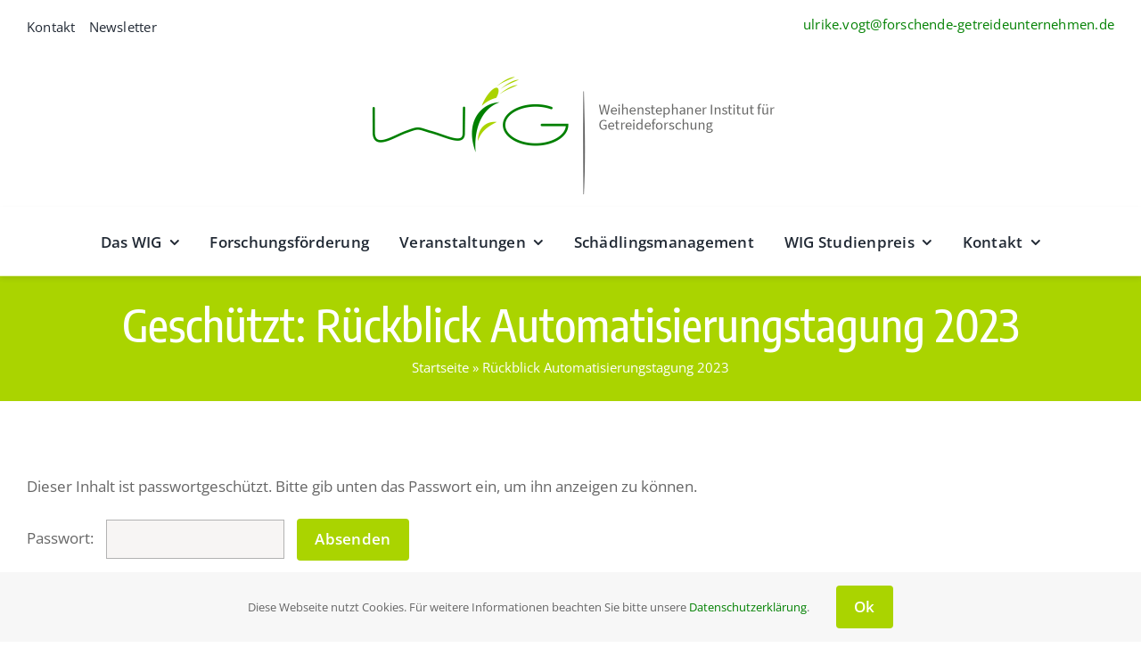

--- FILE ---
content_type: text/css; charset=utf-8
request_url: https://www.forschende-getreideunternehmen.de/wp-content/cache/min/1/wp-content/themes/Avada-Child-Theme/style.css?ver=1767885407
body_size: 1641
content:
.hidden{display:none!important}.img-caption{font-size:.85em;margin-top:.4em}.margin-bottom{margin-bottom:1em}.text-white,.text-white a{color:#fff}.text-white a:hover{color:#eee}.text-white a{text-decoration:underline}.align-image-bottom .fusion-column-wrapper{display:flex;flex-direction:column}.align-image-bottom .fusion-column-wrapper .fusion-text{flex-grow:1}.wig-child-theme.fusion-body #main .tribe-tickets__rsvp-wrapper input{height:auto}.wig-child-theme ul.tribe-events-sub-nav{list-style:none}.wig-child-theme .event-tickets .tribe-tickets__rsvp-form-buttons{justify-content:space-between}.wig-child-theme .event-tickets .tribe-tickets__rsvp-form-buttons>*{margin-left:unset}.wig-child-theme .event-tickets .tribe-tickets__rsvp-wrapper{max-width:100%}.wig-child-theme .tribe-events-cal-links>a{margin-right:1em!important;margin-bottom:0.75em!important}.wig-child-theme .tribe-tickets__rsvp-availability,.wig-child-theme .event-tickets .tribe-tickets__rsvp-attendance{display:none}.wpfd-content-table a.table-download-category,.wpfd-content-table a.table-download-selected{background-color:#aad400;color:#fff}.fusion-person .person-desc .person-author-wrapper .person-name{font-size:17px;font-weight:500}.fusion-person .person-desc .person-author-wrapper .person-title{font-size:15px;font-weight:500}.fusion-person.fusion-person-left{text-align:left}.fusion-footer .fusion-vertical-menu-widget ul.menu li a{font-family:Open Sans,Arial,Helvetica,sans-serif;font-weight:500}#wrapper .fusion-vertical-menu-widget.left .menu>li>a{padding-left:0}#wrapper .fusion-vertical-menu-widget .menu li a{padding:10px 0}#wrapper .fusion-vertical-menu-widget ul.menu li.current_page_item>a{border-right-color:transparent;border-left-color:transparent;color:#aad400}.fusion-content-widget-area.content-widget-nav .widget{margin-bottom:0}.content-box-wrapper.content-wrapper-boxed .heading-with-icon .content-box-heading{line-height:2.5em!important}*::-webkit-input-placeholder{color:#aaa}*:-moz-placeholder{color:#aaa;opacity:1}*::-moz-placeholder{color:#aaa;opacity:1}*:-ms-input-placeholder{color:#aaa}input::-webkit-input-placeholder,textarea::-webkit-input-placeholder{color:#aaa!important}input:-moz-placeholder,textarea:-moz-placeholder{color:#aaa}input:focus::placeholder{visibility:hidden}body .gform_wrapper .gform_body ul li.gfield{margin-top:5px;margin-bottom:1em}.gform_wrapper .gform_body li.hidden_label input{margin-top:3px}body .gform_wrapper .gform_body .top_label div.ginput_container{margin-top:6px}.gform_wrapper .top_label textarea.textarea{margin-top:12px}#field_1_4 .instruction{display:none}body .gform_wrapper div.validation_error{color:#ffb121;border-top:2px solid #ffb121;border-bottom:2px solid #ffb121}body .gform_wrapper .validation_message{color:#ffb121}body .gform_wrapper li.gfield_error input:not([type=radio]):not([type=checkbox]):not([type=submit]):not([type=button]):not([type=image]):not([type=file]),body .gform_wrapper li.gfield_error textarea{border-color:#ffb121}.gf_simple_horizontal_wrapper.gf_browser_chrome ul.gform_fields li.gfield span.name_first,.gf_simple_horizontal_wrapper.gf_browser_chrome ul.gform_fields li.gfield span.name_middle,.gf_simple_horizontal_wrapper.gf_browser_chrome ul.gform_fields li.gfield span.name_last{padding-top:0!important}.gf_simple_horizontal_wrapper .field_sublabel_hidden_label .ginput_complex.ginput_container input[type=text],.gf_simple_horizontal_wrapper .field_sublabel_hidden_label .ginput_complex.ginput_container select{margin-bottom:0!important}.gf_simple_horizontal_wrapper li.hidden_label input{margin-top:0!important}body .gf_simple_horizontal_wrapper .top_label div.ginput_container{margin-top:0!important}.gf_simple_horizontal div.gform_footer.top_label{width:auto!important;vertical-align:top!important}.gf_simple_horizontal div.gform_body{width:auto!important}.gf_simple_horizontal div.gform_footer.top_label input[type="submit"]{line-height:26px;font-size:13px;padding:0 24px;text-transform:uppercase;letter-spacing:1px}.tablepress tfoot th,.tablepress thead th{background-color:transparent}.tablepress.event-pricing .column-2{background-color:#c2e2f3}.tablepress.event-pricing .column-3{background-color:#d5edaa}.tablepress.event-pricing .column-4{background-color:#f9e7f7}.wpfd-container .wpfd-container-default{padding:10px}.wpfd-content-default .wpfd-container a:hover{box-shadow:none;text-decoration:underline}.wpfd-content-default .wpfd-container .file .filecontent{line-height:inherit}.wpfd-content-default .wpfd-container .wpfd_list .file{flex-grow:1;margin:0 10px 10px 0}@media (max-width:900px){.wpfd-content-default .wpfd-container .wpfd_list .file{-webkit-flex:1!important;-ms-flex:1!important;flex:1!important;flex-direction:column;min-width:calc(50% - 10px)}}@media (max-width:640px){.wpfd-content .wpfd-container .wpfd-flex-container{display:flex}.wpfd-content-default .wpfd-container .wpfd_list .file{margin-right:0}}@media (max-width:460px){.wpfd-content-default .wpfd-container .icon-custom{display:none}.wpfd-content-default .wpfd-container .file .file-xinfo{margin-left:0}}@media (min-width:640px) and (max-width:1300px){.wpfd-content-default .wpfd-container .wpfd_list .file:nth-child(even){margin-right:0}}@media (min-width:1301px){.wpfd-content-default .wpfd-container .wpfd_list .file:nth-child(3n){margin-right:0}.wpfd-content-default .wpfd_list .file{max-width:33%}}.wpfd-content-default .wpfd-container .file h3{font-family:inherit;font-size:inherit;margin:0 0 8px 0!important;line-height:inherit}.tribe-tickets__rsvp-ar-sidebar-wrapper.tribe-common-g-col{display:none!important}.tribe-tickets__rsvp-ar-form-wrapper.tribe-common-g-col{width:100%!important}@media (min-width:768px){.event-tickets .tribe-tickets__form input[type=color],.event-tickets .tribe-tickets__form input[type=date],.event-tickets .tribe-tickets__form input[type=datetime-local],.event-tickets .tribe-tickets__form input[type=datetime],.event-tickets .tribe-tickets__form input[type=email],.event-tickets .tribe-tickets__form input[type=month],.event-tickets .tribe-tickets__form input[type=number],.event-tickets .tribe-tickets__form input[type=password],.event-tickets .tribe-tickets__form input[type=range],.event-tickets .tribe-tickets__form input[type=search],.event-tickets .tribe-tickets__form input[type=tel],.event-tickets .tribe-tickets__form input[type=text],.event-tickets .tribe-tickets__form input[type=time],.event-tickets .tribe-tickets__form input[type=url],.event-tickets .tribe-tickets__form input[type=week],.event-tickets .tribe-tickets__form select,.event-tickets .tribe-tickets__form textarea{max-width:100%}}.wig-child-theme.fusion-body .tribe-common .tribe-common-b3,.wig-child-theme .tribe-tickets__form-field-description{font-size:12px}.wig-child-theme .event-tickets .tribe-tickets__rsvp-actions-success-going-text{text-transform:none}.wig-child-theme .tribe-events-header__breadcrumbs{display:none}.wig-child-theme .event-tickets .tribe-tickets__rsvp-actions .tribe-common-c-btn{width:auto;max-width:initial}.wig-child-theme .tribe-events-content a:active,.wig-child-theme .tribe-events-content a:focus,.wig-child-theme .tribe-events-content a:hover{border:none}.tribe-common .tribe-common-c-btn:focus,.tribe-common .tribe-common-c-btn:hover,.tribe-common a.tribe-common-c-btn:focus,.tribe-common a.tribe-common-c-btn:hover,.tribe-common button.tribe-common-c-btn:focus,.tribe-common button.tribe-common-c-btn:hover{padding-top:var(--button_padding-top,13px);padding-right:var(--button_padding-right,29px);padding-bottom:var(--button_padding-bottom,13px);padding-left:var(--button_padding-left,29px)}.tribe-common .tribe-common-c-btn,.tribe-common a.tribe-common-c-btn,.tribe-common button.tribe-common-c-btn{width:auto}.wig-child-theme .tribe-tickets__rsvp-message-text{font-size:1rem}.wig-child-theme.single-tribe_events .tribe-events-schedule .tribe-events-divider,.wig-child-theme.single-tribe_events .tribe-events-event-cost-label,.wig-child-theme.single-tribe_events .tribe-events-event-cost{display:none}